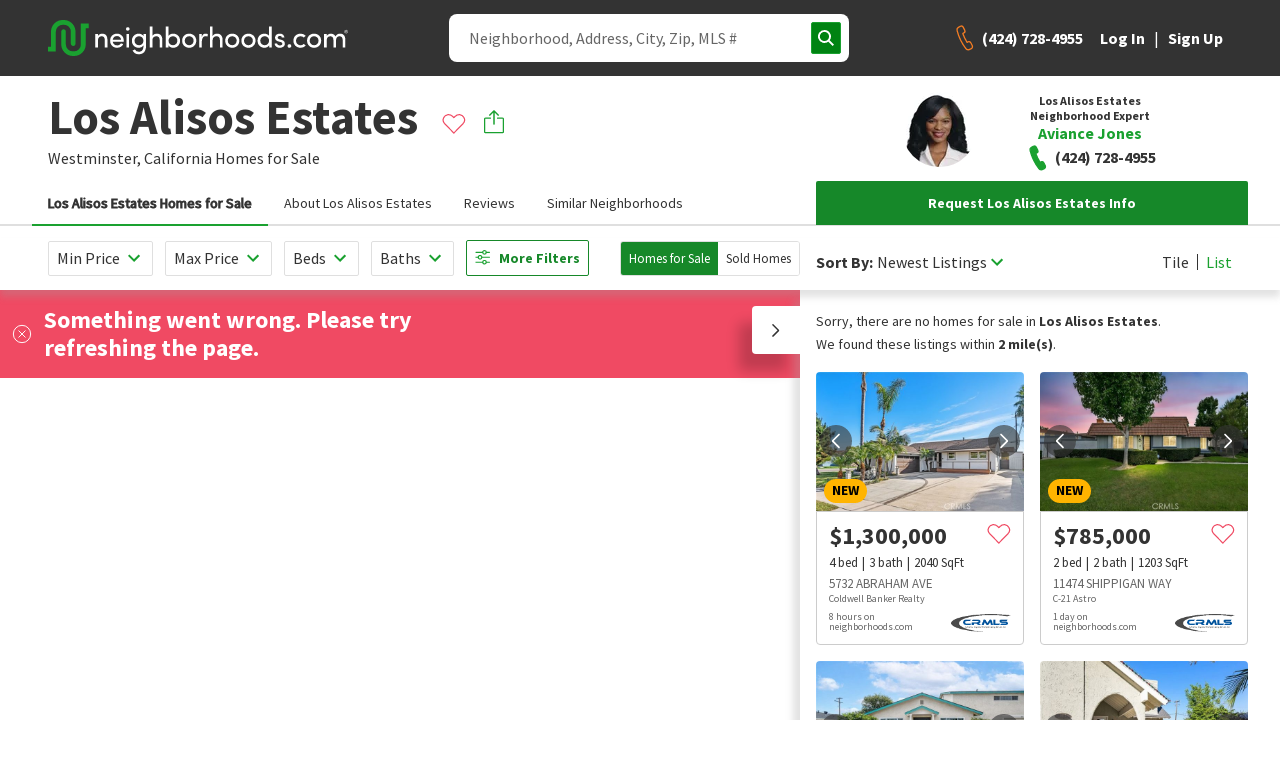

--- FILE ---
content_type: text/html; charset=utf-8
request_url: https://www.google.com/recaptcha/enterprise/anchor?ar=1&k=6Ldzch8sAAAAAJA4ACbI9n-ADKkn_i7w3jKc88ft&co=aHR0cHM6Ly93d3cubmVpZ2hib3Job29kcy5jb206NDQz&hl=en&v=PoyoqOPhxBO7pBk68S4YbpHZ&size=invisible&anchor-ms=20000&execute-ms=30000&cb=7e8tll2ryii
body_size: 49932
content:
<!DOCTYPE HTML><html dir="ltr" lang="en"><head><meta http-equiv="Content-Type" content="text/html; charset=UTF-8">
<meta http-equiv="X-UA-Compatible" content="IE=edge">
<title>reCAPTCHA</title>
<style type="text/css">
/* cyrillic-ext */
@font-face {
  font-family: 'Roboto';
  font-style: normal;
  font-weight: 400;
  font-stretch: 100%;
  src: url(//fonts.gstatic.com/s/roboto/v48/KFO7CnqEu92Fr1ME7kSn66aGLdTylUAMa3GUBHMdazTgWw.woff2) format('woff2');
  unicode-range: U+0460-052F, U+1C80-1C8A, U+20B4, U+2DE0-2DFF, U+A640-A69F, U+FE2E-FE2F;
}
/* cyrillic */
@font-face {
  font-family: 'Roboto';
  font-style: normal;
  font-weight: 400;
  font-stretch: 100%;
  src: url(//fonts.gstatic.com/s/roboto/v48/KFO7CnqEu92Fr1ME7kSn66aGLdTylUAMa3iUBHMdazTgWw.woff2) format('woff2');
  unicode-range: U+0301, U+0400-045F, U+0490-0491, U+04B0-04B1, U+2116;
}
/* greek-ext */
@font-face {
  font-family: 'Roboto';
  font-style: normal;
  font-weight: 400;
  font-stretch: 100%;
  src: url(//fonts.gstatic.com/s/roboto/v48/KFO7CnqEu92Fr1ME7kSn66aGLdTylUAMa3CUBHMdazTgWw.woff2) format('woff2');
  unicode-range: U+1F00-1FFF;
}
/* greek */
@font-face {
  font-family: 'Roboto';
  font-style: normal;
  font-weight: 400;
  font-stretch: 100%;
  src: url(//fonts.gstatic.com/s/roboto/v48/KFO7CnqEu92Fr1ME7kSn66aGLdTylUAMa3-UBHMdazTgWw.woff2) format('woff2');
  unicode-range: U+0370-0377, U+037A-037F, U+0384-038A, U+038C, U+038E-03A1, U+03A3-03FF;
}
/* math */
@font-face {
  font-family: 'Roboto';
  font-style: normal;
  font-weight: 400;
  font-stretch: 100%;
  src: url(//fonts.gstatic.com/s/roboto/v48/KFO7CnqEu92Fr1ME7kSn66aGLdTylUAMawCUBHMdazTgWw.woff2) format('woff2');
  unicode-range: U+0302-0303, U+0305, U+0307-0308, U+0310, U+0312, U+0315, U+031A, U+0326-0327, U+032C, U+032F-0330, U+0332-0333, U+0338, U+033A, U+0346, U+034D, U+0391-03A1, U+03A3-03A9, U+03B1-03C9, U+03D1, U+03D5-03D6, U+03F0-03F1, U+03F4-03F5, U+2016-2017, U+2034-2038, U+203C, U+2040, U+2043, U+2047, U+2050, U+2057, U+205F, U+2070-2071, U+2074-208E, U+2090-209C, U+20D0-20DC, U+20E1, U+20E5-20EF, U+2100-2112, U+2114-2115, U+2117-2121, U+2123-214F, U+2190, U+2192, U+2194-21AE, U+21B0-21E5, U+21F1-21F2, U+21F4-2211, U+2213-2214, U+2216-22FF, U+2308-230B, U+2310, U+2319, U+231C-2321, U+2336-237A, U+237C, U+2395, U+239B-23B7, U+23D0, U+23DC-23E1, U+2474-2475, U+25AF, U+25B3, U+25B7, U+25BD, U+25C1, U+25CA, U+25CC, U+25FB, U+266D-266F, U+27C0-27FF, U+2900-2AFF, U+2B0E-2B11, U+2B30-2B4C, U+2BFE, U+3030, U+FF5B, U+FF5D, U+1D400-1D7FF, U+1EE00-1EEFF;
}
/* symbols */
@font-face {
  font-family: 'Roboto';
  font-style: normal;
  font-weight: 400;
  font-stretch: 100%;
  src: url(//fonts.gstatic.com/s/roboto/v48/KFO7CnqEu92Fr1ME7kSn66aGLdTylUAMaxKUBHMdazTgWw.woff2) format('woff2');
  unicode-range: U+0001-000C, U+000E-001F, U+007F-009F, U+20DD-20E0, U+20E2-20E4, U+2150-218F, U+2190, U+2192, U+2194-2199, U+21AF, U+21E6-21F0, U+21F3, U+2218-2219, U+2299, U+22C4-22C6, U+2300-243F, U+2440-244A, U+2460-24FF, U+25A0-27BF, U+2800-28FF, U+2921-2922, U+2981, U+29BF, U+29EB, U+2B00-2BFF, U+4DC0-4DFF, U+FFF9-FFFB, U+10140-1018E, U+10190-1019C, U+101A0, U+101D0-101FD, U+102E0-102FB, U+10E60-10E7E, U+1D2C0-1D2D3, U+1D2E0-1D37F, U+1F000-1F0FF, U+1F100-1F1AD, U+1F1E6-1F1FF, U+1F30D-1F30F, U+1F315, U+1F31C, U+1F31E, U+1F320-1F32C, U+1F336, U+1F378, U+1F37D, U+1F382, U+1F393-1F39F, U+1F3A7-1F3A8, U+1F3AC-1F3AF, U+1F3C2, U+1F3C4-1F3C6, U+1F3CA-1F3CE, U+1F3D4-1F3E0, U+1F3ED, U+1F3F1-1F3F3, U+1F3F5-1F3F7, U+1F408, U+1F415, U+1F41F, U+1F426, U+1F43F, U+1F441-1F442, U+1F444, U+1F446-1F449, U+1F44C-1F44E, U+1F453, U+1F46A, U+1F47D, U+1F4A3, U+1F4B0, U+1F4B3, U+1F4B9, U+1F4BB, U+1F4BF, U+1F4C8-1F4CB, U+1F4D6, U+1F4DA, U+1F4DF, U+1F4E3-1F4E6, U+1F4EA-1F4ED, U+1F4F7, U+1F4F9-1F4FB, U+1F4FD-1F4FE, U+1F503, U+1F507-1F50B, U+1F50D, U+1F512-1F513, U+1F53E-1F54A, U+1F54F-1F5FA, U+1F610, U+1F650-1F67F, U+1F687, U+1F68D, U+1F691, U+1F694, U+1F698, U+1F6AD, U+1F6B2, U+1F6B9-1F6BA, U+1F6BC, U+1F6C6-1F6CF, U+1F6D3-1F6D7, U+1F6E0-1F6EA, U+1F6F0-1F6F3, U+1F6F7-1F6FC, U+1F700-1F7FF, U+1F800-1F80B, U+1F810-1F847, U+1F850-1F859, U+1F860-1F887, U+1F890-1F8AD, U+1F8B0-1F8BB, U+1F8C0-1F8C1, U+1F900-1F90B, U+1F93B, U+1F946, U+1F984, U+1F996, U+1F9E9, U+1FA00-1FA6F, U+1FA70-1FA7C, U+1FA80-1FA89, U+1FA8F-1FAC6, U+1FACE-1FADC, U+1FADF-1FAE9, U+1FAF0-1FAF8, U+1FB00-1FBFF;
}
/* vietnamese */
@font-face {
  font-family: 'Roboto';
  font-style: normal;
  font-weight: 400;
  font-stretch: 100%;
  src: url(//fonts.gstatic.com/s/roboto/v48/KFO7CnqEu92Fr1ME7kSn66aGLdTylUAMa3OUBHMdazTgWw.woff2) format('woff2');
  unicode-range: U+0102-0103, U+0110-0111, U+0128-0129, U+0168-0169, U+01A0-01A1, U+01AF-01B0, U+0300-0301, U+0303-0304, U+0308-0309, U+0323, U+0329, U+1EA0-1EF9, U+20AB;
}
/* latin-ext */
@font-face {
  font-family: 'Roboto';
  font-style: normal;
  font-weight: 400;
  font-stretch: 100%;
  src: url(//fonts.gstatic.com/s/roboto/v48/KFO7CnqEu92Fr1ME7kSn66aGLdTylUAMa3KUBHMdazTgWw.woff2) format('woff2');
  unicode-range: U+0100-02BA, U+02BD-02C5, U+02C7-02CC, U+02CE-02D7, U+02DD-02FF, U+0304, U+0308, U+0329, U+1D00-1DBF, U+1E00-1E9F, U+1EF2-1EFF, U+2020, U+20A0-20AB, U+20AD-20C0, U+2113, U+2C60-2C7F, U+A720-A7FF;
}
/* latin */
@font-face {
  font-family: 'Roboto';
  font-style: normal;
  font-weight: 400;
  font-stretch: 100%;
  src: url(//fonts.gstatic.com/s/roboto/v48/KFO7CnqEu92Fr1ME7kSn66aGLdTylUAMa3yUBHMdazQ.woff2) format('woff2');
  unicode-range: U+0000-00FF, U+0131, U+0152-0153, U+02BB-02BC, U+02C6, U+02DA, U+02DC, U+0304, U+0308, U+0329, U+2000-206F, U+20AC, U+2122, U+2191, U+2193, U+2212, U+2215, U+FEFF, U+FFFD;
}
/* cyrillic-ext */
@font-face {
  font-family: 'Roboto';
  font-style: normal;
  font-weight: 500;
  font-stretch: 100%;
  src: url(//fonts.gstatic.com/s/roboto/v48/KFO7CnqEu92Fr1ME7kSn66aGLdTylUAMa3GUBHMdazTgWw.woff2) format('woff2');
  unicode-range: U+0460-052F, U+1C80-1C8A, U+20B4, U+2DE0-2DFF, U+A640-A69F, U+FE2E-FE2F;
}
/* cyrillic */
@font-face {
  font-family: 'Roboto';
  font-style: normal;
  font-weight: 500;
  font-stretch: 100%;
  src: url(//fonts.gstatic.com/s/roboto/v48/KFO7CnqEu92Fr1ME7kSn66aGLdTylUAMa3iUBHMdazTgWw.woff2) format('woff2');
  unicode-range: U+0301, U+0400-045F, U+0490-0491, U+04B0-04B1, U+2116;
}
/* greek-ext */
@font-face {
  font-family: 'Roboto';
  font-style: normal;
  font-weight: 500;
  font-stretch: 100%;
  src: url(//fonts.gstatic.com/s/roboto/v48/KFO7CnqEu92Fr1ME7kSn66aGLdTylUAMa3CUBHMdazTgWw.woff2) format('woff2');
  unicode-range: U+1F00-1FFF;
}
/* greek */
@font-face {
  font-family: 'Roboto';
  font-style: normal;
  font-weight: 500;
  font-stretch: 100%;
  src: url(//fonts.gstatic.com/s/roboto/v48/KFO7CnqEu92Fr1ME7kSn66aGLdTylUAMa3-UBHMdazTgWw.woff2) format('woff2');
  unicode-range: U+0370-0377, U+037A-037F, U+0384-038A, U+038C, U+038E-03A1, U+03A3-03FF;
}
/* math */
@font-face {
  font-family: 'Roboto';
  font-style: normal;
  font-weight: 500;
  font-stretch: 100%;
  src: url(//fonts.gstatic.com/s/roboto/v48/KFO7CnqEu92Fr1ME7kSn66aGLdTylUAMawCUBHMdazTgWw.woff2) format('woff2');
  unicode-range: U+0302-0303, U+0305, U+0307-0308, U+0310, U+0312, U+0315, U+031A, U+0326-0327, U+032C, U+032F-0330, U+0332-0333, U+0338, U+033A, U+0346, U+034D, U+0391-03A1, U+03A3-03A9, U+03B1-03C9, U+03D1, U+03D5-03D6, U+03F0-03F1, U+03F4-03F5, U+2016-2017, U+2034-2038, U+203C, U+2040, U+2043, U+2047, U+2050, U+2057, U+205F, U+2070-2071, U+2074-208E, U+2090-209C, U+20D0-20DC, U+20E1, U+20E5-20EF, U+2100-2112, U+2114-2115, U+2117-2121, U+2123-214F, U+2190, U+2192, U+2194-21AE, U+21B0-21E5, U+21F1-21F2, U+21F4-2211, U+2213-2214, U+2216-22FF, U+2308-230B, U+2310, U+2319, U+231C-2321, U+2336-237A, U+237C, U+2395, U+239B-23B7, U+23D0, U+23DC-23E1, U+2474-2475, U+25AF, U+25B3, U+25B7, U+25BD, U+25C1, U+25CA, U+25CC, U+25FB, U+266D-266F, U+27C0-27FF, U+2900-2AFF, U+2B0E-2B11, U+2B30-2B4C, U+2BFE, U+3030, U+FF5B, U+FF5D, U+1D400-1D7FF, U+1EE00-1EEFF;
}
/* symbols */
@font-face {
  font-family: 'Roboto';
  font-style: normal;
  font-weight: 500;
  font-stretch: 100%;
  src: url(//fonts.gstatic.com/s/roboto/v48/KFO7CnqEu92Fr1ME7kSn66aGLdTylUAMaxKUBHMdazTgWw.woff2) format('woff2');
  unicode-range: U+0001-000C, U+000E-001F, U+007F-009F, U+20DD-20E0, U+20E2-20E4, U+2150-218F, U+2190, U+2192, U+2194-2199, U+21AF, U+21E6-21F0, U+21F3, U+2218-2219, U+2299, U+22C4-22C6, U+2300-243F, U+2440-244A, U+2460-24FF, U+25A0-27BF, U+2800-28FF, U+2921-2922, U+2981, U+29BF, U+29EB, U+2B00-2BFF, U+4DC0-4DFF, U+FFF9-FFFB, U+10140-1018E, U+10190-1019C, U+101A0, U+101D0-101FD, U+102E0-102FB, U+10E60-10E7E, U+1D2C0-1D2D3, U+1D2E0-1D37F, U+1F000-1F0FF, U+1F100-1F1AD, U+1F1E6-1F1FF, U+1F30D-1F30F, U+1F315, U+1F31C, U+1F31E, U+1F320-1F32C, U+1F336, U+1F378, U+1F37D, U+1F382, U+1F393-1F39F, U+1F3A7-1F3A8, U+1F3AC-1F3AF, U+1F3C2, U+1F3C4-1F3C6, U+1F3CA-1F3CE, U+1F3D4-1F3E0, U+1F3ED, U+1F3F1-1F3F3, U+1F3F5-1F3F7, U+1F408, U+1F415, U+1F41F, U+1F426, U+1F43F, U+1F441-1F442, U+1F444, U+1F446-1F449, U+1F44C-1F44E, U+1F453, U+1F46A, U+1F47D, U+1F4A3, U+1F4B0, U+1F4B3, U+1F4B9, U+1F4BB, U+1F4BF, U+1F4C8-1F4CB, U+1F4D6, U+1F4DA, U+1F4DF, U+1F4E3-1F4E6, U+1F4EA-1F4ED, U+1F4F7, U+1F4F9-1F4FB, U+1F4FD-1F4FE, U+1F503, U+1F507-1F50B, U+1F50D, U+1F512-1F513, U+1F53E-1F54A, U+1F54F-1F5FA, U+1F610, U+1F650-1F67F, U+1F687, U+1F68D, U+1F691, U+1F694, U+1F698, U+1F6AD, U+1F6B2, U+1F6B9-1F6BA, U+1F6BC, U+1F6C6-1F6CF, U+1F6D3-1F6D7, U+1F6E0-1F6EA, U+1F6F0-1F6F3, U+1F6F7-1F6FC, U+1F700-1F7FF, U+1F800-1F80B, U+1F810-1F847, U+1F850-1F859, U+1F860-1F887, U+1F890-1F8AD, U+1F8B0-1F8BB, U+1F8C0-1F8C1, U+1F900-1F90B, U+1F93B, U+1F946, U+1F984, U+1F996, U+1F9E9, U+1FA00-1FA6F, U+1FA70-1FA7C, U+1FA80-1FA89, U+1FA8F-1FAC6, U+1FACE-1FADC, U+1FADF-1FAE9, U+1FAF0-1FAF8, U+1FB00-1FBFF;
}
/* vietnamese */
@font-face {
  font-family: 'Roboto';
  font-style: normal;
  font-weight: 500;
  font-stretch: 100%;
  src: url(//fonts.gstatic.com/s/roboto/v48/KFO7CnqEu92Fr1ME7kSn66aGLdTylUAMa3OUBHMdazTgWw.woff2) format('woff2');
  unicode-range: U+0102-0103, U+0110-0111, U+0128-0129, U+0168-0169, U+01A0-01A1, U+01AF-01B0, U+0300-0301, U+0303-0304, U+0308-0309, U+0323, U+0329, U+1EA0-1EF9, U+20AB;
}
/* latin-ext */
@font-face {
  font-family: 'Roboto';
  font-style: normal;
  font-weight: 500;
  font-stretch: 100%;
  src: url(//fonts.gstatic.com/s/roboto/v48/KFO7CnqEu92Fr1ME7kSn66aGLdTylUAMa3KUBHMdazTgWw.woff2) format('woff2');
  unicode-range: U+0100-02BA, U+02BD-02C5, U+02C7-02CC, U+02CE-02D7, U+02DD-02FF, U+0304, U+0308, U+0329, U+1D00-1DBF, U+1E00-1E9F, U+1EF2-1EFF, U+2020, U+20A0-20AB, U+20AD-20C0, U+2113, U+2C60-2C7F, U+A720-A7FF;
}
/* latin */
@font-face {
  font-family: 'Roboto';
  font-style: normal;
  font-weight: 500;
  font-stretch: 100%;
  src: url(//fonts.gstatic.com/s/roboto/v48/KFO7CnqEu92Fr1ME7kSn66aGLdTylUAMa3yUBHMdazQ.woff2) format('woff2');
  unicode-range: U+0000-00FF, U+0131, U+0152-0153, U+02BB-02BC, U+02C6, U+02DA, U+02DC, U+0304, U+0308, U+0329, U+2000-206F, U+20AC, U+2122, U+2191, U+2193, U+2212, U+2215, U+FEFF, U+FFFD;
}
/* cyrillic-ext */
@font-face {
  font-family: 'Roboto';
  font-style: normal;
  font-weight: 900;
  font-stretch: 100%;
  src: url(//fonts.gstatic.com/s/roboto/v48/KFO7CnqEu92Fr1ME7kSn66aGLdTylUAMa3GUBHMdazTgWw.woff2) format('woff2');
  unicode-range: U+0460-052F, U+1C80-1C8A, U+20B4, U+2DE0-2DFF, U+A640-A69F, U+FE2E-FE2F;
}
/* cyrillic */
@font-face {
  font-family: 'Roboto';
  font-style: normal;
  font-weight: 900;
  font-stretch: 100%;
  src: url(//fonts.gstatic.com/s/roboto/v48/KFO7CnqEu92Fr1ME7kSn66aGLdTylUAMa3iUBHMdazTgWw.woff2) format('woff2');
  unicode-range: U+0301, U+0400-045F, U+0490-0491, U+04B0-04B1, U+2116;
}
/* greek-ext */
@font-face {
  font-family: 'Roboto';
  font-style: normal;
  font-weight: 900;
  font-stretch: 100%;
  src: url(//fonts.gstatic.com/s/roboto/v48/KFO7CnqEu92Fr1ME7kSn66aGLdTylUAMa3CUBHMdazTgWw.woff2) format('woff2');
  unicode-range: U+1F00-1FFF;
}
/* greek */
@font-face {
  font-family: 'Roboto';
  font-style: normal;
  font-weight: 900;
  font-stretch: 100%;
  src: url(//fonts.gstatic.com/s/roboto/v48/KFO7CnqEu92Fr1ME7kSn66aGLdTylUAMa3-UBHMdazTgWw.woff2) format('woff2');
  unicode-range: U+0370-0377, U+037A-037F, U+0384-038A, U+038C, U+038E-03A1, U+03A3-03FF;
}
/* math */
@font-face {
  font-family: 'Roboto';
  font-style: normal;
  font-weight: 900;
  font-stretch: 100%;
  src: url(//fonts.gstatic.com/s/roboto/v48/KFO7CnqEu92Fr1ME7kSn66aGLdTylUAMawCUBHMdazTgWw.woff2) format('woff2');
  unicode-range: U+0302-0303, U+0305, U+0307-0308, U+0310, U+0312, U+0315, U+031A, U+0326-0327, U+032C, U+032F-0330, U+0332-0333, U+0338, U+033A, U+0346, U+034D, U+0391-03A1, U+03A3-03A9, U+03B1-03C9, U+03D1, U+03D5-03D6, U+03F0-03F1, U+03F4-03F5, U+2016-2017, U+2034-2038, U+203C, U+2040, U+2043, U+2047, U+2050, U+2057, U+205F, U+2070-2071, U+2074-208E, U+2090-209C, U+20D0-20DC, U+20E1, U+20E5-20EF, U+2100-2112, U+2114-2115, U+2117-2121, U+2123-214F, U+2190, U+2192, U+2194-21AE, U+21B0-21E5, U+21F1-21F2, U+21F4-2211, U+2213-2214, U+2216-22FF, U+2308-230B, U+2310, U+2319, U+231C-2321, U+2336-237A, U+237C, U+2395, U+239B-23B7, U+23D0, U+23DC-23E1, U+2474-2475, U+25AF, U+25B3, U+25B7, U+25BD, U+25C1, U+25CA, U+25CC, U+25FB, U+266D-266F, U+27C0-27FF, U+2900-2AFF, U+2B0E-2B11, U+2B30-2B4C, U+2BFE, U+3030, U+FF5B, U+FF5D, U+1D400-1D7FF, U+1EE00-1EEFF;
}
/* symbols */
@font-face {
  font-family: 'Roboto';
  font-style: normal;
  font-weight: 900;
  font-stretch: 100%;
  src: url(//fonts.gstatic.com/s/roboto/v48/KFO7CnqEu92Fr1ME7kSn66aGLdTylUAMaxKUBHMdazTgWw.woff2) format('woff2');
  unicode-range: U+0001-000C, U+000E-001F, U+007F-009F, U+20DD-20E0, U+20E2-20E4, U+2150-218F, U+2190, U+2192, U+2194-2199, U+21AF, U+21E6-21F0, U+21F3, U+2218-2219, U+2299, U+22C4-22C6, U+2300-243F, U+2440-244A, U+2460-24FF, U+25A0-27BF, U+2800-28FF, U+2921-2922, U+2981, U+29BF, U+29EB, U+2B00-2BFF, U+4DC0-4DFF, U+FFF9-FFFB, U+10140-1018E, U+10190-1019C, U+101A0, U+101D0-101FD, U+102E0-102FB, U+10E60-10E7E, U+1D2C0-1D2D3, U+1D2E0-1D37F, U+1F000-1F0FF, U+1F100-1F1AD, U+1F1E6-1F1FF, U+1F30D-1F30F, U+1F315, U+1F31C, U+1F31E, U+1F320-1F32C, U+1F336, U+1F378, U+1F37D, U+1F382, U+1F393-1F39F, U+1F3A7-1F3A8, U+1F3AC-1F3AF, U+1F3C2, U+1F3C4-1F3C6, U+1F3CA-1F3CE, U+1F3D4-1F3E0, U+1F3ED, U+1F3F1-1F3F3, U+1F3F5-1F3F7, U+1F408, U+1F415, U+1F41F, U+1F426, U+1F43F, U+1F441-1F442, U+1F444, U+1F446-1F449, U+1F44C-1F44E, U+1F453, U+1F46A, U+1F47D, U+1F4A3, U+1F4B0, U+1F4B3, U+1F4B9, U+1F4BB, U+1F4BF, U+1F4C8-1F4CB, U+1F4D6, U+1F4DA, U+1F4DF, U+1F4E3-1F4E6, U+1F4EA-1F4ED, U+1F4F7, U+1F4F9-1F4FB, U+1F4FD-1F4FE, U+1F503, U+1F507-1F50B, U+1F50D, U+1F512-1F513, U+1F53E-1F54A, U+1F54F-1F5FA, U+1F610, U+1F650-1F67F, U+1F687, U+1F68D, U+1F691, U+1F694, U+1F698, U+1F6AD, U+1F6B2, U+1F6B9-1F6BA, U+1F6BC, U+1F6C6-1F6CF, U+1F6D3-1F6D7, U+1F6E0-1F6EA, U+1F6F0-1F6F3, U+1F6F7-1F6FC, U+1F700-1F7FF, U+1F800-1F80B, U+1F810-1F847, U+1F850-1F859, U+1F860-1F887, U+1F890-1F8AD, U+1F8B0-1F8BB, U+1F8C0-1F8C1, U+1F900-1F90B, U+1F93B, U+1F946, U+1F984, U+1F996, U+1F9E9, U+1FA00-1FA6F, U+1FA70-1FA7C, U+1FA80-1FA89, U+1FA8F-1FAC6, U+1FACE-1FADC, U+1FADF-1FAE9, U+1FAF0-1FAF8, U+1FB00-1FBFF;
}
/* vietnamese */
@font-face {
  font-family: 'Roboto';
  font-style: normal;
  font-weight: 900;
  font-stretch: 100%;
  src: url(//fonts.gstatic.com/s/roboto/v48/KFO7CnqEu92Fr1ME7kSn66aGLdTylUAMa3OUBHMdazTgWw.woff2) format('woff2');
  unicode-range: U+0102-0103, U+0110-0111, U+0128-0129, U+0168-0169, U+01A0-01A1, U+01AF-01B0, U+0300-0301, U+0303-0304, U+0308-0309, U+0323, U+0329, U+1EA0-1EF9, U+20AB;
}
/* latin-ext */
@font-face {
  font-family: 'Roboto';
  font-style: normal;
  font-weight: 900;
  font-stretch: 100%;
  src: url(//fonts.gstatic.com/s/roboto/v48/KFO7CnqEu92Fr1ME7kSn66aGLdTylUAMa3KUBHMdazTgWw.woff2) format('woff2');
  unicode-range: U+0100-02BA, U+02BD-02C5, U+02C7-02CC, U+02CE-02D7, U+02DD-02FF, U+0304, U+0308, U+0329, U+1D00-1DBF, U+1E00-1E9F, U+1EF2-1EFF, U+2020, U+20A0-20AB, U+20AD-20C0, U+2113, U+2C60-2C7F, U+A720-A7FF;
}
/* latin */
@font-face {
  font-family: 'Roboto';
  font-style: normal;
  font-weight: 900;
  font-stretch: 100%;
  src: url(//fonts.gstatic.com/s/roboto/v48/KFO7CnqEu92Fr1ME7kSn66aGLdTylUAMa3yUBHMdazQ.woff2) format('woff2');
  unicode-range: U+0000-00FF, U+0131, U+0152-0153, U+02BB-02BC, U+02C6, U+02DA, U+02DC, U+0304, U+0308, U+0329, U+2000-206F, U+20AC, U+2122, U+2191, U+2193, U+2212, U+2215, U+FEFF, U+FFFD;
}

</style>
<link rel="stylesheet" type="text/css" href="https://www.gstatic.com/recaptcha/releases/PoyoqOPhxBO7pBk68S4YbpHZ/styles__ltr.css">
<script nonce="6Z2Z_Us3BtqOGMz49gygXw" type="text/javascript">window['__recaptcha_api'] = 'https://www.google.com/recaptcha/enterprise/';</script>
<script type="text/javascript" src="https://www.gstatic.com/recaptcha/releases/PoyoqOPhxBO7pBk68S4YbpHZ/recaptcha__en.js" nonce="6Z2Z_Us3BtqOGMz49gygXw">
      
    </script></head>
<body><div id="rc-anchor-alert" class="rc-anchor-alert"></div>
<input type="hidden" id="recaptcha-token" value="[base64]">
<script type="text/javascript" nonce="6Z2Z_Us3BtqOGMz49gygXw">
      recaptcha.anchor.Main.init("[\x22ainput\x22,[\x22bgdata\x22,\x22\x22,\[base64]/[base64]/[base64]/[base64]/[base64]/UltsKytdPUU6KEU8MjA0OD9SW2wrK109RT4+NnwxOTI6KChFJjY0NTEyKT09NTUyOTYmJk0rMTxjLmxlbmd0aCYmKGMuY2hhckNvZGVBdChNKzEpJjY0NTEyKT09NTYzMjA/[base64]/[base64]/[base64]/[base64]/[base64]/[base64]/[base64]\x22,\[base64]\\u003d\\u003d\x22,\x22LAfDs3kkGcKJYsOSwrrDu0ppLMO4wrVWCBzCscOlwrLDg8O+LHVzworCkXvDphM2w5g0w5t/wo3Cgh0Tw7oewqJyw4DCnsKEwrJTCwJ/FG0iO2rCp2jCi8OwwrBrw7lxFcOIwqZbWDBrw48aw5zDucKCwoRmPWzDv8K+PMO/c8Ksw6vClsOpFWXDuz0lAMKhfsOJwrfCnmcgJxw6E8OlY8K9C8K9wpV2wqPCr8KlMSzCvMKjwptBwp0/w6rChHAsw6sRRj8sw5LCuVM3L20vw6HDk1sXe0fDjcOoVxbDpMOOwpAYw5pxYMO1cS1ZbsOrN0dzw5xSwqQiw4DDm8O0wpIdDTtWwp5uK8OGwq7Cpn1udhpQw6QfI2rCuMKYwr9awqQ7wp/Do8K+w4obwopNwpLDqMKew7HCv3HDo8KreS91DmRvwpZQwoBoQ8ODw4PDpkUMMijDhsKFwoZpwqwgTsKyw7tjWWDCgw1bwqkzwp7CuC/DhisQw5PDv3nCuz/CucOQw5kwKQk5w7N9OcKGf8KZw6PCqVDCoxnCrzHDjsO8w67Dj8KKdsOlG8Ovw6pkwoMGGUVZe8OKN8OzwosdcWp8PmgLesKlDE1kXTHDmcKTwo0CwroaBTLDssOadMOlGsK5w6rDksKBDCRSw7rCqwdrwrlfA8KKasKwwo/[base64]/Ds2kFwo0mAsKmw7nDiBfCtxtQN8O/w7g/MmAAGcO4C8KxHj7DkA3CmhYyw7jCnHBew6HDiQ5Xw4vDlBobRQY5K3zCksKULAFpfsK5fhQOwrp8MSIfbE1xNHsmw6fDvMKnwprDpU/Drxpjwpo7w4jCq2bClcObw6oPEjAcBcOTw5vDjHBRw4PCu8KJYk/DisOyH8KWwqc3wovDvGo4TSsmAHnCiUxxDMONwoMCw6howoxSwoDCrMOLw7pcSF0YH8K+w4J3S8KaccOxHgbDtmY8w43ClVHDhMKrWl7DlcO5wo7CjVohwprCt8KdT8OywpDDklAIExvCoMKFw6/CrcKqNhpteRoJV8K3wrjCk8Kmw6LCk2rDvDXDisKrw73DpVhZe8Ksa8ODVE9fbcOBwrgywpAFUnnDt8O6VjJYKsKmwrDCvSJ/[base64]/DicOzWT9WXgfCkybCiSbDosKNXcOQwojCmsKGIjwqNSrCvBcjGD5bHMK4w4YRwq02ajIoDsO6wrcOR8ORwrpfe8OOwoEKw7bCiw/CkCRtMsK/[base64]/wplHwqnDp23DgcKkGcKKKUrDosK9esKRwqvDnBXCt8OIY8KdSUbCtw3Ct8OpAAfDhz3Dl8KGCMKrMWZye35Se3HDisKWwogowo1cFjdJw4HDnMK8w6jDpcKYw43CrAQHH8OjFCvDvCRqw6/CkcOlTMOrwoTDiyXDp8K0woB5NMKQwq/DgsOHaQoDQ8Kyw43ChH8+ZUpCw4LDrMK7w6kuUxjCncKTw4PDjMKYwqXCoDEuw4hKw5vDtSnDn8OKSFpNCU8Vw4lVV8KJw7lMZ0rDlcKawq/[base64]/KcOtSlTCogU4wprDtBHCi8Kvw5PDpcKCAmtKwrJzw5wZBcKdVMO8wqXDpksHw7vDjx8Ww5/DhW7CpV8Fwr4JecKVbcKYwr56ACnDkiw3E8KaJUzCpMKTwohtw4BCw4oMwq/DoMK3w7HCs3XDm01BIsKabn9LeW7DmWdJwo7Dnw3DqcOgFxctwogOeB14w4XDkcOjIGTDjkAjC8KyD8KnN8Ozc8OwwqErwqPChHpOY0fDslLDjlXComZwb8Kqw7RqL8O7LU5TwrrDj8KAE31mWsOfJ8Kjwo3Cni/CkSIONGJ1wqTClVDCpV3Dgnd/NBtKw7DClmPDtMO8w7o3w49xfUJpw6wSI21UEsKew480w60hw4VjwqjDmsK5w4fDrBbDniLCosKGcEpAQXLDhsOkwqHCt23Coy1VYy/[base64]/DsxxVwobDmCDDi8OEwrTDvgsbZlRtE8OgwpkbNcKawozCqcO5wpLDkDN/[base64]/Du8KvYsKQwq7DlRXDp8KQZ8KsOGpwMgUgEMKYwqvCt3bCnsObCsOmw4HCgAXCkcObwpA5w4Qmw7cRH8KUKCHDosKuw7PCk8Kbw4ccw6wEOh3CrGQUR8OJw43Ch2LDhcOebMO/a8ORw6p4w63DlzDDkk0GTcKoW8OmJElsQsKtfsO6w4E8GMOIfl7DusKewonDlMOLaE/[base64]/[base64]/wr81w7/DssKewp8nPXtgw5d3wrbDjRnCr8O+w5Iswqx4wrYpcsOKwqnCvAlcwp0LZ1NXw6PCumXCo1Uqw4Ydw7HClgHDtBnDmMOKw5VbM8Osw6fCthMMKcOWw7kQw5ZtUMKPa8O3w6BlShhfwq4cwppfLQxAwo0/wpZVwrQyw7sLF0cEbgd/[base64]/CvD/DtkRKXh4lQHfCtsO2YsOvU8OiwofCnDbDmsKFMMO4w6FXWcOXQE3CnsO4PGlDacOBKmfDosO+exbClsK5w5nDp8OWLcKEOMKpVF5sGhnDm8KFPQTCpsKxw6/ChcOqcWTCoSE7CMKKeWTCucO2w6AMdMKLw7JAFMKdFsKew53DlsKTwqzCpMOQw4Z2UsObwrV4JXcCwprCmcKEJzQZKRZtw5tcwqNgfMOVSsKew5tufsKqwoYbw4NTwr7CkmImw7tGw6U7e3YywrzCvlRKZ8O/[base64]/Cg8KwGsO9a1fCuQhFwqLCmsOUK8Oswrs0wp1+FsKJw59wayXCo8K2wo1GSMOIMw3DsMOZRyJwV0JHHW3CmF0iNkbDkMODVhFVOsOaX8Ksw6PCvGvDusOSw5kGw5vCm07CvMKsG0zDk8OOWMK3EHvDgX7Dhk54wq5rw5VfwrbCo2fDj8O5V3nCtcOxAU3DoXfDkEIgwo/DuwEjwqEsw6/CnWYywrZ8WsKFJ8ORwp3DghVfwqDCqMKeI8OjwpNJwqMLw4XCrngLLU/DpHXCmsKtwr/CrGXDqXUWZgI9TMKVwqxpwqbDlMKQwrHCrnHDv1QSwr8dJMKMwpXCkcO0wp3Csi1pwodZL8ONwrHDncOkK2YBwp1xdcOOVsOmwq42YWPDugQXwqjCjMKOZygJdC/[base64]/wpjDpsOpK8KQw4QiTMK1wpNlO8OHw7/DiS1fw53DicOBVMOnw4Rvwpchw6/Cs8O3ZcKrw5Rew53DusO5GXHDsQhBw5bDkcKCXC3CpWXDusKIRsKzKQbDucOVb8KbXFEbwoxhTsKFKlcTwr89TQYHwptJwrZyLMOVLcOFw7NZR0TDlWzCoD8zwqTDssKmwqkYeMKSw7fDrgXCtQnCjn1HOsKSw6PCvDfCpcOqKcKBN8Klw60Xwr5XZ0B6Kk/DgMO7Cy3DocOywpfCiMOHPUUPZ8K5w6UZwqbCtVpXRitNwqYWw6MHAUNfacObw5t6WDrCqmDCrAI5wpbDjcO4w49Nw7PCgCp1w4XDpsKFXcO1Nks8UXALw7PDtjPDvldkTz7DpcOhb8K+w58qw51/FcKJwp7DuwTDiVVSw7g2VMOpA8KrwobCqXFFw6NZYwvCm8KAwq/DmV/[base64]/CjMKTZsOhMjbDiMKlwrNWNxHDgsKKYDFgwpQnK8OawqYHw6bCvSvCsTvCvx/DvMOIPcKmwpzDrwDDvsKiwqnDr3ZEN8KUAMKew5zDuGXDqMO4bMOfw5/Dl8KIc3B3wqnCoXnDnBfDvmpEQcOZbmp/[base64]/DmsKSw4cVMMKlPhVkw5bClkbCignDncKXBMOPwo/DsWYQdkTChQvDqyXClwoodSnCh8OKw5gTw4bDiMOveQ3CkWBdEkjDscKVwoDDhkvDssO9MSLDl8OqLEBSw6wXw7DCosKhNEbDtMOZGB8fbMO6Pw7DlgjDksOxKU/[base64]/[base64]/fcK8wq4rC8KPwrjCmcOOw6DDtMOLBMKaw4fDtMK7Yl0AaBwWHG8+w7A9TQFDPFMSAMKGH8OIaU7DqcOkUh8Yw5/Cgy/[base64]/[base64]/UBbCiRpXACdQfHfCgEgIwp8Kw5scTxBSwo9vN8KuV8OeLcOZwp/CtMKHwpnCiFjCnj5Dw718w4g9D3rCnHTCuRANS8ORwrgqdnjCg8OwW8KZAMK0acK7PsOCw4HDiU7CrlDDvHBkEsKpaMOeLMO6w4pUPhdvw7JyZj58XsO+Zm4iIMKVTWACw6nDnjsvEixmPcOUwqAaaFzCrsOgCMOHwr3DtRMJcsOjw70RSMOROTBvwpx/TDXDjsOYdcK6woPDjVbDkwgjw7hWT8KRwrXCo0cFQcOlwqZ0CsOGwrAIw7HCnMKmMD7CkcKMbW3DjhAww4MyfsKbYcOdO8K0wpAow7DCnCFZw6MKw54nw74ww59zQsKXZkdOwqI/wr4PLQDCtMOFw47CmSVaw6wSYMOaw5fCv8KFeT1ow6/Ci0rClTvDkcKPYwI6w6jCqEgwwrTCqwl7GlHDr8O1wpQWw5HCo8KDwp4BwqgRG8KTw77ClFTCvMOewq/[base64]/[base64]/ChsK8CsOowovChsOswocEw4Z5w4wwGA/CkMKMIMKOLcOFfG7Do1jCu8KIwovCr00zwoRlw47Dq8OGwqt4wonCmMOaXcKNccKPOsKjYEjDhlFbwq3DqmlpazLDv8OCRGR5BMObc8Knw69Ba03Dv8KUP8OhXj/DoEvCqcKswoHCn0hfw6QAwrFOwobCuiXCqMOCBTJ1w7ERwqbDhsOFw7XCtcODw60swoDCiMKrw7XDocKQwq/DniPCgV5eBTdgw7fDv8Oewq4aQndPb0fDgn4SYMKRwoQ3w6TDjcObw6HDo8Khwr0/w5UnU8OLwos0wpRNCcOsw4/[base64]/DoMOBO0LCi8KSwpJRIsOlwq7DscOPQcOsUsKNwobCmMK6wpbDizR2w6HCmMKlRsK+VcKOWMKrZk/DjGjDisOqMcOLEBYCwo59wpzDv07Dok8xH8KqMEjChXQjwqkqXWTDunrCs3vDnzzDrsOgwqjCmMOhwpbClH/DmyjDqsKQwrFgMcOrw5U/[base64]/ecOHw5bDqMONwqPDh8KpOXRMacKjU2Jiw6DDucKqwo7Cp8KsH8KMSAFNUxcpcXxefMOodcK6wo/CtMKzwqAsw7TCuMO4w6Z/f8O+Y8OHbMOxw64mw4vCksOkwpTDlsOOwodZA3HCrHTCi8O/[base64]/[base64]/DrB/CgcK1A8KDVcO2JC1Xw69Ow43DgHwuwqHDok0PSsOdQ3nCq8OwBcO7SUNiPcOow5gWw78Tw5vDtSTDgx9Ewos5bnTCusOmw7DDi8KCwoYTSi4Yw4FEw4PDvMO3w6wowrR5wqDCo0gAw4JHw79nw6cVw6BAw6zChsKTBEbCmWUiwoprKjJiwq/[base64]/[base64]/Dh1psw43DtWZiw7HDqsKwDmBbwrHDusKUw5BOw61Qw4d4SMO/[base64]/DrsOTw55QBcKKwrF8w4bDiHokb8KGf3HCk8ORbVfCkXnDtQXCuMKvwprCt8K1Pz/[base64]/fkLDjBgfwrZjwp9HwroswoErwpwFZG3DvWzCusOCBCNKPR7Cp8K9woY3MkbDrcOkdgvCmjfDg8K1IsKzPMKaMMOGw7J5w7/DvXnChCLDnTAaw57CiMKSUgRcw71xV8OWF8Ouwrh2QsOcB2kWRktIw5Q3M1/DkAjDusKwKVbCocO4w4PDncOAJBUwworCqsOUw6vCh1HChhUuYW0xIMKHWsOidMOhIcKXwrg6wo/[base64]/w6pFwqtsT8K2wr9NaMK5DUAVGGxJwq/Cu8OMw6vCnsKtMUwRwrB4ScK9aVbCjXbCusKSw4w8Lm0cwr85w65rMcOsLMO/w5wrYDZLYjHDjsO6dMOLZMKOPcO/w6A+wr1Ww5rCssO4wqsULUbDjsKhwpUyMk/DlMOAw7HCt8O2w4l/w79rdVDDqSXCpybCrcO3w5XCjAMldsKhwpDDj0JiCxHCuj03wo1KEMOAfmRfZFjDrmZPw6dHwpXDtCrDnV8UwqhDLC3CnGXCksO0wpZYblnDosKBwrTCgsOXw7o/[base64]/UHLDllnChk/DvMO+w7wqP8ODeWhJwoQKJ8KUBlEZw67Cv8Ksw5/CmsKqw60FbMOnwp/Ds1vDlsOBY8K3bA3CvsKLaDrCtcOfw79Ww4LDicOawpA2bBzCvMKHSyQ4w7XCuzdow47DuR9dV1Eqw5hSwqhSR8O6AlfCnF/DmsKlwpjCrBoUw7jDrMKlw73ClsOTWMO+XVLCtcKVwqfCnMOGw4BZwrjChnojdFMsw7nDo8KyEQwUD8Ojw5h8akvCgMK1E07ChmllwpxowqNIw55RFjMsw4PDsMKhCBPDkA88wo/[base64]/[base64]/VcKkD8OuXcK6FHNHw7Apw4DCr8OAw7XCpEfCpV84YWMww5zCkBwRwr9sDcKZwqhGYMONETtfZEAHecKSwoHCsgMlJcOOwoxbAMOyAMKcwpLDtyEvw43CmsKZwpIqw7ETVcKNwrTCuQzCn8K9woPDjcOcdsKAVQ/DqRbCnDHDqcKNwp/CocOVw4NNwqkSw7fDu2jClMOLwrDCmX7Ds8K+YWI3woYzw6JoTcOzwpY6YcOQw4zDoTPDtFvDhix2wpZ3w43DqBjChMKnScO4wpHCiMKWw60dGxrDrCoBwodOwrMDw5hAw70sPMKXJEbCuMKNwp/CmsKcZF5VwpFVThdIw6vDuSDCr3QYHcOmCnzCuSrDr8KSw43CqgAmwpPCuMKZw5N3PcKnwonCnTDCnWzCnzxhwonCrl3DgX5XG8ObTcOowp3DkSzCnSHDn8OQw7x5wrtUF8OYw5ozw50YTsOIwo4PCMOEdF9GHMO+I8OmVwQfw4gWwrvChsONwrliwq/ClTTDrzB9bxPDlBPDtcKQw5BWw5nDuTnCrggcwpPCjcKCw7fDqBcSwoLCuk7Ck8KzYMOyw7fDh8KAwozDh04HwoRywrvCk8OYS8KuwrHCqS8SCzhwRsKHwpVPRHdwwoVaccOPw6/[base64]/ClcOlRcONWzvCpMK9wrMBw4cUw6p2w71Fw5Ymw4MYw5IYclpnwrx7DWcFADnCgU4kwobDmMK5w6TCl8OHYcOyCcOdw4NiwodldkrCiRkWMiowwobDuwMGw6HDl8KQwrg+QQJcwpDCtsKdV3LCgMK8GMK6IgHCsmoUFSPDjcOocmx/[base64]/DrcO8w6TCiMOvwoPCvGRIw6DCnzkUwo9KRRjDscKyLQxABTgSDcKbb8OSPjdmF8KUwqfDilZJw6w+R2LDp1Fxw4XCh3nDncKODRl4w7TCmSdrwrvCp1kbYH3CmwfCgRnDqsOowqfDkMOTVHDDjF7Dp8OGABB0w5vCnnpwwp4Uc8KVFMOGRQ16wql5WcKUJGY/wr08wqXDocKWB8KiWyPCuRDCtXTCsFrDscOSwrbCvcOxwrc/AMOJZHVbWH1UPlzCphzConDCjQXCiXpfEcKjBcKfwqvDmA7DrWHDq8KGRBjDjsKdI8OfwrHDj8K/T8O/[base64]/DhcORwqvClj3Dig1xfjNfWEbCgCvCscKLdXFlwpbDusKvBlAgQMOuA0wowqxBw5dtHcO2w4PCuDQSwpdkDW3DtDDDq8OawokuPcOmFMOawoUAOxbDnMOTw5zDt8OVw7PDpsKBdz3DrMKdPcKMwpFHXVlAeFfCp8K/w5HDpcK/wrTDjjNXIHNERAzCrcKkRcOud8Kpw7/Dj8OAwqRBa8OvR8Kzw6LDv8OmwrPCtSUVP8KoFDgUJcOuwq8YeMKERcKCw5/Cg8OgRyJxKWbDv8OMXsKbElE0cmTDhsOeEH1xEEYLwo9Cw5ICI8O+wqZCw53DgwxKTVrCksKLw5oJwrspOCc/w4rDi8K5MMOgCBHCh8KGw4/Cg8K8wrjDjsO2w7fCixjDs8Ktw4MtwoLCgcKeM17Cq3hgMMKOw4nDgMO7woxfw7NjSMKmwqVzOMKlGcK/[base64]/Cn3XDn8KdNRjCpkDCpMOKKkDDjMO1w6jCgH97fcOUIRDCk8KEGcOTZsKRw7U1wrdLworCnsKXwoXCj8KQwqQiwqnClsOqwoLDkGjDuwVnAyR8VDVZw6hFJsOnw74iwqbDk1ouDHLCvnELw6QCwoRmw6/Duy3Ch2k4w7fCsHknwrbDnCLDtFdswoFjw4kNw4MSYFXCmcKlZcOBwoTCq8Ojwq5Owo1udxwkeW9sRH3ChjM4R8Olw5jClDEhN0DDlHQ9SsKFw4nDhcO/TcOzw7w4w5Qgwp3CrzJrw5FZPwoycBt9GcOkJ8OVwoV9wqHDlcKRwqdsD8K9w7x8CcO2w40wLz1dwq1jw7HChsKlF8OBwqzDhcOWw7jDkcOPW1okOwvCox10HMO9wp3DgjXDpijDvALCtMOhwot7IWfDgkrDq8K3RMODw5Msw4csw6PChsOrwoJuGh3Csxd8XAguwq/[base64]/ChsOOZsKPch7ColErwqR+wpXCqMKoXEZewo7DvcKXJSjDtcKUw63CtkLDoMKnwrkOGcK6w4tjfQLDuMK5wojDlTPCuyTDncOELnXCjcKaf1TDo8Kww4s9w4LCsyccwq7DqHPDvjHChsODw7TDkWAEw4/DocKSwofDmnHDuMKJw7LDmcO/W8K5ESsPNMOrRXhbF3oHw7xiw57DlELChmDDusKFEQjDgR/Cj8OYIsOzwpfDvMOVw4sJwq3DhGnCqmgXSHQ8w4nDigPDksOSw5fCqcOVQMOxw7lMDAZCwqgvHVppDTlQQMO/ORDDm8KhaQwxwpUQw5LDi8K/eMKUVxXCkx1Ow6svDH7Co38GesO1wqjDjTbCn1lnUcKvcwgtw5jDpko5w7QuZ8KzwqDChMOKJMOkw4HCmA/DlG5CwrhSwpLDlcO+wrBkHcKbw6fDj8KJwpFoJ8KuCMOcK0TCnDjCkcKBw5hLFcOML8KZw6kzJ8Kkw5DCln8Aw7vDlxnDrS40LQFzwr4rNcK8w5rDrnrDj8KkwpTDsC0ZIMO/ScK8ClLDvibDqjQkATnDsRRlLMO5LRfDqMOswpRcMHTCt3jDhQ7CmsOzBMKKIMOWw7XDq8Ozw78IHER2wqnChsOFNMOZKSs8w5wxw4TDuzM+w4/Ct8KWwpDCuMO9w4k+EFstO8ODV8KUw7jCg8KUBzTDvcKTwoQre8KBwrN5w48nw5/Ci8KPNMKQCTNrasKOTgHCncK6D2A/woAywqEuXsOMW8ONSxJEw6Uww6TCksK4QAHDnMO1wpTDvnFiKcOYe2IzAcOSUBjCl8O8dMKiPsKubX7DljHCssKcalR6bzdvwqAaTCxlw5zCmgjCtR3Djg7CkCtWCcOOM3Arw55Qwp/DocKsw6bDscKwRRJIw63DsgJSw4gEbCdYWhbCpATDhFDCrsKJwrYWw6nChMOVwrh7QBEaT8K7w6rCrBHDn17CkcOiacKuwr/Cg1TCkcKfGcOUw5o6TEE8OcO4wrNKFhHDr8OHUsKww57DskAgQyzCgDk0w6Zuw6nDtzDCqxE1wp7DocKcw6YZwoDCv0s/[base64]/Ct8Ohw7MyTcOqbcK5Dn42wqTDgcOywqrCtMKPQA7ChsKEw55bw7XCtD8SK8Kaw7pCBAPDlcOGScO/GnXCmWUhYE1SecO0SMKpwoIqMsO+wpbClQ5Ow4rCgsOHw77DusKiwqfCsMKHSsKRR8O1w4x2RsKnw6tXAcK4w73Cv8KoRcOlwqIeC8KYwr5NwrrCrsKjJcOGX1nDn0cHZsKDwpQLwr8ow6plw4MNwr3CkStxYMKFPMOCwpk/wpzDmsOVLMKqNhDDvcKcwo/CgcK1wrJmGcKgw6rDrSEzRMKdw68HXXJyXcOzwr1sSD1GwpYKwpxAw4fDjMKtw41Pw4l1w4jChgZ7UcK3w53CnsKIw5DDswHCgMKHG2ELw7luGcKow6x5LnDCjWPCoVYewp3DpnvDpHTDl8OdRMO4wrwCwpzClV/Do0HDtcO5eR3DiMO0AMKrw6fDny5dOn7DvcOcc3vDvm9Mw7zCoMKwU0TDicKYwq8ewrUkHcK7NcKZJ3TCiC7ClBAjw6B0Wl/Cs8KRw5LCv8Otw5/Ch8Ocw6EdwqxiwobCgcK1wpzDnsKvwpwpwofCiBXCm25pw5bDqcKIw4PDh8OywonDi8KzFk/[base64]/XXQNwoYAPMOMQMOYEcKSwok8w4sSw4PCpBLCrsKIXcKnw6zClcOlw6UgZlTCqzPCg8O/wqXCuw0daDt5w5JzNsK/w5FLcMOWwopkwr97UcOwdSlOwpDDqMK0BMO+wqpnQhrCiSLCjBrCpFtbWSnCh1vDqMOoT2Eow49awpXCpQFdXj9FasObGgHCuMOzYMOmwqlOQsK9w4gjwr/[base64]/Clk1/OGTDp8OGwq7CnMOtw7bCkG7DgcOFcULCpMOOw4VJw6PDuHw0w54qR8O4ZsKtwrjCvcKkWm04w73DmRRPUjxkPsKHw5xtMMOdwr3CrAnDmTcpKsOrFBrDosO8wr7DrMOswpfCvF4HJxojHgAmEsOlw71zfCPDocKOX8OaeDrCgw7CpiHCt8O4w7zChgrDr8K/wpPDv8OlHMOjP8OsKmXDsWAxQ8KXw4/CjMKCwoHDg8Kfw512w75TwprDmMOiQMKIwonDgFXCuMOfJHbDhcOZw6FAEgDDucKEN8O0G8OFw6bCnsKjMD/Chg3CoMKFw7c7woxYw7B5OmclIV1YwonCkgLDmi98HhpQwpcrbyV+FMK8EyBnwrMqTSsKwqMxbsKyccKCWwrDhnnDt8KGw6PDtmTCk8OGFS8CG0rCgMK/w7fDjMKmcsOqIsOew4jCk1rDgsK4LkvCusKIA8OpwoLDvsOiWh7CvAfDuz3DgMO5WsKwSsO0XMOOwpErSMOww6XCucKseXLCrHN8wqnCuQwSwoh1w7vDm8Kyw5QzB8OMwpfDuEzDkGLCh8K8CnogYsO/w5nCqMKBMTEUw6nCt8Kyw4ZWbsO5wrTDn3xJwq/ChAEpw6rDsjgew65fAcOnw688w7lyC8OEPmvDuC1tYMKzwrzCo8O2w67CrMOxw6NCZhHChsKMwrzDgg0XYcOcwrg9S8OXw4sWVcOJw7fChxJiwocywpLCtX0aQcOyw6vCsMOIcsK9w4HCicO/bMKsw43Cry9XB3wMTCPChMO1w6s7OMORJyZ+w7fDmnXDpAjDmVsEacKBw58CfcK0w4sRw4DDs8O5bD3CvMKSImPDpU3Cs8OBUcOjw5PCh1oxwqrCmMOrwpPDssOmwr/CiHE9A8OyBGdow6zCnMKkwrvDi8OiwpzDtcONwrV3w5hLFMKSwqfCgFkzBUE+w4FjesKmwoTDlcKlw5lwwrnCkMOzYcOVwqvDt8OeUV3CmsKGwr8cw7U2w5R5Q3ESwotcM20zKcK/bWvCsGImIVBRw5bDp8OnV8OlVsOww4Qaw4RAw6bCv8O+wp3Cq8KVDyjDgU/Drw13eA7ClsObwrc3ZBh4w7HCmnRxwqfCl8KvBMOUwoYRwo9QwpJtwo0Twr3DnFHClH/DpD3DghrClDt2OcODJ8KrUkXDrwXDslsgZcK6wpPCksKsw540ZMKjK8OxwqLCqsKWck/DksOhwp0ww5dowoDCr8O1QWfCpcKEUMOPw6LCmsKrwqQqwqAWADTDksKwfFXCoDXCgFFxQkBzW8Ogw4nCqUNrDVTDhsKAFsKJG8KQN2VtdUVrPlHCjW/DqcKJw5zCmMKxwrtOw5PDojHCuyrCrgfDt8Okw73CsMKlwpc8wrU+ODd/Klpdw7TDgUXCuQrCqTvChMKoPDhSX1R2w5sSwohadMKkw75jR0TClsOiwpXCsMKeMsOTNsK7w7HCk8KXwprDjznCiMORw4/[base64]/woXCnsOYX8O8wrHCjMOOVFnCtGHDlwfDrMOYwqR4wrLDvzZ7w7lxwqhUOsOfwprCugvCpMKuYsKnaQ9YC8ONKC3Ch8KTCxU5dMKHdcKmwpBkwo3CtElSJsOVw7QsaGPCs8KDw47DmMOnw6Yhwr/DgkQMZ8Oqw5VIemHDvMKMU8OWw6HDlMO5P8O6Y8KCw7JvTXdowozDvB1VU8KnwpjDrSoWY8OtwrpCw5BdXxAgw6x6PCVJwoFJwrooDRNjwonCv8Ohwp8Qwr1GDwvDsMOrOg3DusKkFsOGwpLDtGgMGcKGwpdcwp0+wpNow5UvdVbDtRjDtsK3AsOgw6YPesKAw7/CjMOEwpYrwrgqZG8Jw5zDlsOmHDFhFhbCm8OEwqA1wo4UVHwhw5DCsMObwoDDiV3Ci8Oxw4sqLsKCcHhlDxV6w4zCtnzCgsOkeMK0wosJw4Zbw5ReWlnCvl17BE9Dc3/[base64]/Crj/[base64]/DiFbDj30SwqxzXMKdaGMSw7jDj8KOSSZjU1TCtcKSKVrDkirCo8KfcMORXGUlwqJWc8KqwpDCnXVIMMO+HsKPPlXCv8O7wp8tw6XDm1/DjsKdwq0/[base64]/Dp8KDfMKyUcObwqvDjEPDjTYiw5PDt2/[base64]/Dm2nDr8KWw6nCk8KEwoMhecKpwqHCjkBZBWrCnAQrwqYVwossw5vCrgvCj8KEw5jDml8IwrzCicKnPX7CtMONw5MHwo3CoTF6w7NHwpZFw5Zyw4zChMOUXMO3woYWwogER8KSIMKFTgnDnCXDsMOWeMO/[base64]/Dr1I2axpSbTZyXDvCncOtw4nDrMKjQQRhIxTCpcKJPWJzw6VURGN1w5cpSG5ZLsKawr/Csw4qVMOzacOCIMKVw5pYw7HDgVFjw6PDisO9ecKEOcOqPsO9wrw0SzLCv2HCn8KlcMOIOUHDtVcuDAFNwpoyw4DCjsK7w6lTRMOew6Zlw4XDhwNXwonDqnXDlMOpHh9nwot4AVNlw7TDiU/CicKDOsKVanAaYsO6w6DChgDCjMOZBsKpw7HDp0rCpFN/DsKCCjPDlcO1wqpNwonDqmLDoGlWw4Ejfg7DgsKxEMOdw6LCmTN+fXZjHsK+JcOodyvDrsOjFcK0wpNZA8KHwpZKZsKkwqg0d0XDicOpw5PCi8OBw7QzXR9RwrrDh00sdnzCv3w/wpVzwpvCs19SwpYDEApLw78JwrTDmsKxw53DmTVFwrw9McKgw4o6BMKCwpPCocKgTcOyw6UjdEIJwqrDlsKwcgzDo8KDw51Yw4vDt3AwwodmQcKjwoTCu8KEO8K6PzLCkgtnDEjCosO1UlTCg3TCoMO4wpvDssKswqEvSWXCl2/DugcfwoRmV8KfMMKJC2XDssKbwoMswoRJWG3CgXLCjcKjPRdFAygkMV/CtMKMwpQrw77CqMKLwo4MAzg3IXc+RcOXNcKew6smf8Kqw7c2wqkWw5fDixfCpw/CkMKIGkEEw4nDsnUNw7PCg8KWwokzwrJZHsKqw78ZMsOJwr8/wovDqcKRGsKMw4nCg8ODH8KtU8O4RcOpHxHCmDLChAIew7fClxl4NCLCq8OAFMKww7thwpxDU8K+woTCqsKzfwDDuhlBw5PCri/[base64]/CmcO1w5hQw4lBw4fCkMKtwrXDqcKRTcKOQDt6w6Z8wpAmw6Mmw54JwqPDsQjCu1vCt8Ozw61rGBd4wqvDusKUd8OpfVEiwr0yJgYEY8OxY10zc8OWPsOTw47DjsKsR2PCkcKGSAxMDn5/[base64]/w60ow40zLiFoA1PDihjDvsO2J8KdRAnDmcOFw7txDmVdw5vCnMOSUwjDikRbw47DqsKwwq3CoMKJGMKTZ01VVyhiw48bwqxcwpNxwpDCgz/[base64]/Dhk99wopEOn42egk8w6IqwrfDsBxhOsOjeRjDjX3CnX/DrsKQRcOvw7wbeRsZwpI5cH8dFcOde20LwpLDiwhBwq51DcKnaS4yLcOWw6bCncKbwrnCncKPcMOOw40AHMK/wozDiMO1wrLCgnQPXUfCshgYw4LDjEXDum0Lw5wWGMOZwpPDqMKRw6HCr8OaKkbDoCliw6zDu8OZdsOYw6czwqnDpEvDqXzDmk3CsAJecsOoFVnCgxsyw4zDomJhwrZmw7ltEx7DoMOeNMKxa8OQfsKGasKnbMO8bnNKIsOcCMO3aR8TwqvClFPDlX/CijvDln7Dj2A7w6BuOcKPSEEww4LDhnNxInzCgGFjwqbDjmPDrsKPw4DCohsUw5fCql0dwoPCi8KzwoTDqMKwaXDDgcKqazoZw553wrZ9wqHClh3CkCfCmiJkXsO4w6VSc8OQwq4mUAXDo8OAKllhNsKVwo/DvFzCpwEpJkkkw4TDp8OeTcO6w6JRw5B9wpwAwqRpVsK7wrPDhcOJKHzDtMOlwrbDh8K7NgHCmMKzwo3Cgh/[base64]/DrnzDrcKdwrwmJlMIacOXQcKJwpTCm8OaGwrDojDDmMO0K8O4wp3DlMKVWE/DkVjDrxJrwoTCgcKoHsOsVytkW0LCnsKjHMO2cMKCAVnCssKSbMKVYTbCswvDuMOhOMKQwo5vw4nCu8OCw6vDsDwcPlHDnVU1wq/CksKadMK1wqjDsA3Ct8KqwrXDlcK6P2XDksOAfWBgw5xzAyHDoMO3w6LCtsOwM3oiw6Qhw6vCnkZUw5NrbV/CpyIjw6/CglHCmDHDqMKmXBnDj8OHw6LDssKsw6okYwURw6MrTsOtYMKFJx3CvMKDw7LDtcO9BMOww6YhOcOmw57ClsKaw7wzLsKKc8OEYB/[base64]/[base64]/[base64]/[base64]/wpEFwqENwpfDi0Fmw6MAw6jDhMOKwpzCsGvCqBjCuQLDpELCr8OCwqfCi8KTwrpjex5gA04zR3TCgQ7DmsO0w7XCq8OeT8K2w4BnNiPCiUgsUBbDpFBQeMOZMsKofT3CkX7CqxXCl2/CmTTCo8OfK1l+w6nDs8OhITzCsMKdMMKOw49dw6vCiMOHw4jChMKNw57Cq8O2S8K2RmDCrcK7XV1Ow7zDqxfDlcK7IsKiw7dCwqjCrcKVw7Nmwr/DlXY5bMKaw7k7KQInW11MemAxAcOJw6BacVnDgkLCshNkGGXCucOZw4RLUX1swotYQ0N7CipRw7lew7RSwo0iwpnCmgvCjmHDrBPDoR/DrEJ4MCJGcVrCqE1ZKsO2wpHDo2HCi8K9VcKkEsO3w73DhsOaHcKDw6Z8wrzDsDLCtcKWYGVWVgxkw6ZpXCFBwoc2w6A9X8KnA8OMw7IYCFHDlU3Dq1nDpcKYw7Z6JxNNwo/CtsKDcMOpOcKOworCnMKbaWxWKHPCjnrCk8OhTsOraMKUJ3zCh8K0TMOQdsKJDsOkw63CkxjDr0VQScOCwq7ChwfCvA\\u003d\\u003d\x22],null,[\x22conf\x22,null,\x226Ldzch8sAAAAAJA4ACbI9n-ADKkn_i7w3jKc88ft\x22,0,null,null,null,1,[21,125,63,73,95,87,41,43,42,83,102,105,109,121],[1017145,594],0,null,null,null,null,0,null,0,null,700,1,null,0,\[base64]/76lBhnEnQkZnOKMAhmv8xEZ\x22,0,0,null,null,1,null,0,0,null,null,null,0],\x22https://www.neighborhoods.com:443\x22,null,[3,1,1],null,null,null,1,3600,[\x22https://www.google.com/intl/en/policies/privacy/\x22,\x22https://www.google.com/intl/en/policies/terms/\x22],\x22Kd7zO2/Sxi/Y7wJwqCgq1Uv0gfEaTBPRIQEHHne/mVw\\u003d\x22,1,0,null,1,1769079977653,0,0,[215],null,[125],\x22RC-ykRKM7KBLkf53g\x22,null,null,null,null,null,\x220dAFcWeA7m15CC279msxqkzsUIud9jePUAfYo2AHMQKZwUBVOE01DoJINg4yBTMLAE5qCSb0M_bkNflPOqCel0IBAagNaxNzpIuw\x22,1769162777709]");
    </script></body></html>